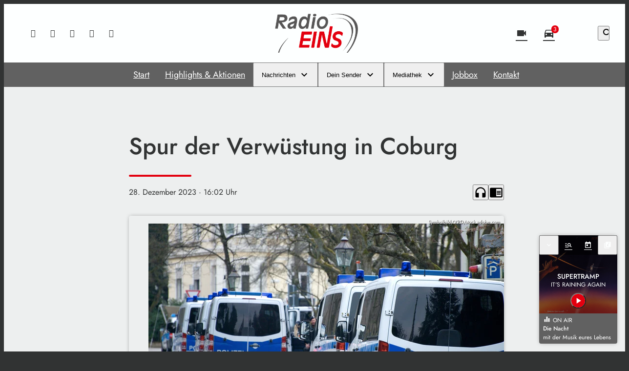

--- FILE ---
content_type: application/javascript; charset=utf-8
request_url: https://www.radioeins.com/wp-content/themes/cmms-theme-fhb/assets/dist/1.67/Share.js
body_size: 467
content:
import{_ as r,l as c,A as i,n as m}from"./app.js";import"./swiper.js";const d={name:"Share",components:{CustomHtmlBlock:c},props:["element"],computed:{isNativeApp(){return i}},methods:{nativeShare:function(){console.log("[SoylentShare] Send native share request for `"+this.element.data.share_url+"`"),m.sendPayload({type:"shareURL",message:this.element.data.share_message,url:this.element.data.share_url})}},mounted(){}},t=window.Vue.createElementVNode,s=window.Vue.openBlock,_=window.Vue.createElementBlock;window.Vue.createCommentVNode;const u=window.Vue.resolveComponent,h=window.Vue.createBlock,p={key:0,class:"element soylent share"},k={class:"idvl-socs-tools size-ff"},v=t("span",null,"Share",-1),w=[v];function f(S,o,n,V,B,e){const a=u("CustomHtmlBlock");return e.isNativeApp?(s(),_("div",p,[t("div",k,[t("a",{class:"idvl-socs-share ss-share",title:"Seite teilen",onClick:o[0]||(o[0]=(...l)=>e.nativeShare&&e.nativeShare(...l))},w)])])):(s(),h(a,{key:1,element:n.element},null,8,["element"]))}const N=r(d,[["render",f]]);export{N as default};
